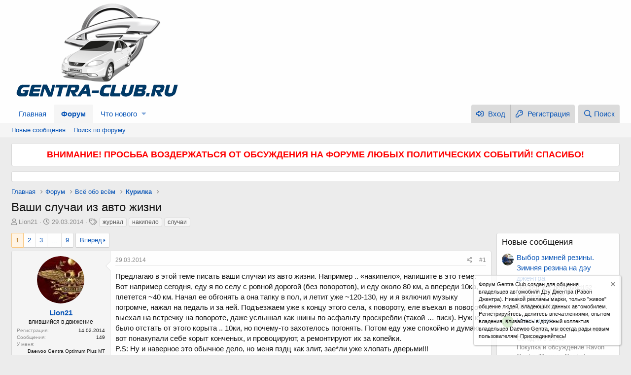

--- FILE ---
content_type: text/html; charset=utf-8
request_url: https://gentra-club.ru/threads/vashi-sluchai-iz-avto-zhizni.614/
body_size: 21005
content:
<!DOCTYPE html>
<html id="XF" lang="ru-RU" dir="LTR"
	data-app="public"
	data-template="thread_view"
	data-container-key="node-32"
	data-content-key="thread-614"
	data-logged-in="false"
	data-cookie-prefix="xf_"
	data-csrf="1763828304,b4df51cd22008808a57ebe6de1be48be"
	class="has-no-js template-thread_view"
	>
<head>
	<!-- Yandex.RTB -->
<script>window.yaContextCb=window.yaContextCb||[]</script>
<script src="https://yandex.ru/ads/system/context.js" async></script>
	<meta charset="utf-8" />
	<meta http-equiv="X-UA-Compatible" content="IE=Edge" />
	<meta name="viewport" content="width=device-width, initial-scale=1, viewport-fit=cover">

	
	
	

	<title>Ваши случаи из авто жизни | Gentra Club - Клуб Ravon Gentra (Daewoo Gentra)</title>

	
		
		<meta name="description" content="Предлагаю в этой теме писать ваши случаи из авто жизни. Например .. «накипело», напишите в это теме.
 Вот например сегодня, еду я по селу с ровной дорогой..." />
		<meta property="og:description" content="Предлагаю в этой теме писать ваши случаи из авто жизни. Например .. «накипело», напишите в это теме.
 Вот например сегодня, еду я по селу с ровной дорогой (без поворотов), и еду около 80 км, а впереди 10ка, плетется ~40 км. Начал ее обгонять а она тапку в пол, и летит уже ~120-130, ну и я..." />
		<meta property="twitter:description" content="Предлагаю в этой теме писать ваши случаи из авто жизни. Например .. «накипело», напишите в это теме.
 Вот например сегодня, еду я по селу с ровной дорогой (без поворотов), и еду около 80 км, а..." />
	
	
		<meta property="og:url" content="https://gentra-club.ru/threads/vashi-sluchai-iz-avto-zhizni.614/" />
	
		<link rel="canonical" href="https://gentra-club.ru/threads/vashi-sluchai-iz-avto-zhizni.614/" />
	
		<link rel="next" href="/threads/vashi-sluchai-iz-avto-zhizni.614/page-2" />
	

	
		
	
	
	<meta property="og:site_name" content="Gentra Club - Клуб Ravon Gentra (Daewoo Gentra)" />


	
	
		
	
	
	<meta property="og:type" content="website" />


	
	
		
	
	
	
		<meta property="og:title" content="Ваши случаи из авто жизни" />
		<meta property="twitter:title" content="Ваши случаи из авто жизни" />
	


	
	
	
	

	
		<meta name="theme-color" content="#fefefe" />
	

	
	

	


	<link rel="preload" href="/styles/fonts/fa/fa-regular-400.woff2?_v=5.12.1" as="font" type="font/woff2" crossorigin="anonymous" />


	<link rel="preload" href="/styles/fonts/fa/fa-solid-900.woff2?_v=5.12.1" as="font" type="font/woff2" crossorigin="anonymous" />


<link rel="preload" href="/styles/fonts/fa/fa-brands-400.woff2?_v=5.12.1" as="font" type="font/woff2" crossorigin="anonymous" />

	<link rel="stylesheet" href="/css.php?css=public%3Anormalize.css%2Cpublic%3Acore.less%2Cpublic%3Aapp.less&amp;s=1&amp;l=2&amp;d=1746104970&amp;k=f2d004f2e3cacc629a40d38c1be35fee5a33bac5" />

	<link rel="stylesheet" href="/css.php?css=public%3Abb_code.less%2Cpublic%3Alightbox.less%2Cpublic%3Amessage.less%2Cpublic%3Anotices.less%2Cpublic%3Ashare_controls.less%2Cpublic%3Aextra.less&amp;s=1&amp;l=2&amp;d=1746104970&amp;k=fb2281ae7309ec1e4a9ef9410b795f134793e0c9" />

	
		<script src="/js/xf/preamble.min.js?_v=448dca15"></script>
	


	
	
	
</head>
<body data-template="thread_view">

<div class="p-pageWrapper" id="top">



<header class="p-header" id="header">
	<div class="p-header-inner">
		<div class="p-header-content">

			<div class="p-header-logo p-header-logo--image">
				<a href="https://gentra-club.ru">
					<img src="/styles/default/xenforo/xenforo-logo.png"
						alt="Gentra Club - Клуб Ravon Gentra (Daewoo Gentra)"
						 />
				</a>
			</div>

			
		</div>
	</div>
</header>





	<div class="p-navSticky p-navSticky--primary" data-xf-init="sticky-header">
		
	<nav class="p-nav">
		<div class="p-nav-inner">
			<a class="p-nav-menuTrigger" data-xf-click="off-canvas" data-menu=".js-headerOffCanvasMenu" role="button" tabindex="0">
				<i aria-hidden="true"></i>
				<span class="p-nav-menuText">Меню</span>
			</a>

			<div class="p-nav-smallLogo">
				<a href="https://gentra-club.ru">
					<img src="/styles/default/xenforo/xenforo-logo.png"
						alt="Gentra Club - Клуб Ravon Gentra (Daewoo Gentra)"
					 />
				</a>
			</div>

			<div class="p-nav-scroller hScroller" data-xf-init="h-scroller" data-auto-scroll=".p-navEl.is-selected">
				<div class="hScroller-scroll">
					<ul class="p-nav-list js-offCanvasNavSource">
					
						<li>
							
	<div class="p-navEl " >
		

			
	
	<a href="https://gentra-club.ru"
		class="p-navEl-link "
		
		data-xf-key="1"
		data-nav-id="home">Главная</a>


			

		
		
	</div>

						</li>
					
						<li>
							
	<div class="p-navEl is-selected" data-has-children="true">
		

			
	
	<a href="/"
		class="p-navEl-link p-navEl-link--splitMenu "
		
		
		data-nav-id="forums">Форум</a>


			<a data-xf-key="2"
				data-xf-click="menu"
				data-menu-pos-ref="< .p-navEl"
				class="p-navEl-splitTrigger"
				role="button"
				tabindex="0"
				aria-label="Переключатель раскрытия"
				aria-expanded="false"
				aria-haspopup="true"></a>

		
		
			<div class="menu menu--structural" data-menu="menu" aria-hidden="true">
				<div class="menu-content">
					
						
	
	
	<a href="/whats-new/posts/"
		class="menu-linkRow u-indentDepth0 js-offCanvasCopy "
		
		
		data-nav-id="newPosts">Новые сообщения</a>

	

					
						
	
	
	<a href="/search/?type=post"
		class="menu-linkRow u-indentDepth0 js-offCanvasCopy "
		
		
		data-nav-id="searchForums">Поиск по форуму</a>

	

					
				</div>
			</div>
		
	</div>

						</li>
					
						<li>
							
	<div class="p-navEl " data-has-children="true">
		

			
	
	<a href="/whats-new/"
		class="p-navEl-link p-navEl-link--splitMenu "
		
		
		data-nav-id="whatsNew">Что нового</a>


			<a data-xf-key="3"
				data-xf-click="menu"
				data-menu-pos-ref="< .p-navEl"
				class="p-navEl-splitTrigger"
				role="button"
				tabindex="0"
				aria-label="Переключатель раскрытия"
				aria-expanded="false"
				aria-haspopup="true"></a>

		
		
			<div class="menu menu--structural" data-menu="menu" aria-hidden="true">
				<div class="menu-content">
					
						
	
	
	<a href="/whats-new/posts/"
		class="menu-linkRow u-indentDepth0 js-offCanvasCopy "
		 rel="nofollow"
		
		data-nav-id="whatsNewPosts">Новые сообщения</a>

	

					
						
	
	
	<a href="/whats-new/latest-activity"
		class="menu-linkRow u-indentDepth0 js-offCanvasCopy "
		 rel="nofollow"
		
		data-nav-id="latestActivity">Недавняя активность</a>

	

					
				</div>
			</div>
		
	</div>

						</li>
					
					</ul>
				</div>
			</div>

			<div class="p-nav-opposite">
				<div class="p-navgroup p-account p-navgroup--guest">
					
						<a href="/login/" class="p-navgroup-link p-navgroup-link--textual p-navgroup-link--logIn"
							data-xf-click="overlay" data-follow-redirects="on">
							<span class="p-navgroup-linkText">Вход</span>
						</a>
						
							<a href="/register/" class="p-navgroup-link p-navgroup-link--textual p-navgroup-link--register"
								data-xf-click="overlay" data-follow-redirects="on">
								<span class="p-navgroup-linkText">Регистрация</span>
							</a>
						
					
				</div>

				<div class="p-navgroup p-discovery">
					<a href="/whats-new/"
						class="p-navgroup-link p-navgroup-link--iconic p-navgroup-link--whatsnew"
						aria-label="Что нового"
						title="Что нового">
						<i aria-hidden="true"></i>
						<span class="p-navgroup-linkText">Что нового</span>
					</a>

					
						<a href="/search/"
							class="p-navgroup-link p-navgroup-link--iconic p-navgroup-link--search"
							data-xf-click="menu"
							data-xf-key="/"
							aria-label="Поиск"
							aria-expanded="false"
							aria-haspopup="true"
							title="Поиск">
							<i aria-hidden="true"></i>
							<span class="p-navgroup-linkText">Поиск</span>
						</a>
						<div class="menu menu--structural menu--wide" data-menu="menu" aria-hidden="true">
							<form action="/search/search" method="post"
								class="menu-content"
								data-xf-init="quick-search">

								<h3 class="menu-header">Поиск</h3>
								
								<div class="menu-row">
									
										<div class="inputGroup inputGroup--joined">
											<input type="text" class="input" name="keywords" placeholder="Поиск..." aria-label="Поиск" data-menu-autofocus="true" />
											
			<select name="constraints" class="js-quickSearch-constraint input" aria-label="Поиск в">
				<option value="">Везде</option>
<option value="{&quot;search_type&quot;:&quot;post&quot;}">Темы</option>
<option value="{&quot;search_type&quot;:&quot;post&quot;,&quot;c&quot;:{&quot;nodes&quot;:[32],&quot;child_nodes&quot;:1}}">Этот раздел</option>
<option value="{&quot;search_type&quot;:&quot;post&quot;,&quot;c&quot;:{&quot;thread&quot;:614}}">Эта тема</option>

			</select>
		
										</div>
									
								</div>

								
								<div class="menu-row">
									<label class="iconic"><input type="checkbox"  name="c[title_only]" value="1" /><i aria-hidden="true"></i><span class="iconic-label">Искать только в заголовках</span></label>

								</div>
								
								<div class="menu-row">
									<div class="inputGroup">
										<span class="inputGroup-text" id="ctrl_search_menu_by_member">Автор:</span>
										<input type="text" class="input" name="c[users]" data-xf-init="auto-complete" placeholder="Пользователь" aria-labelledby="ctrl_search_menu_by_member" />
									</div>
								</div>
								<div class="menu-footer">
									<span class="menu-footer-controls">
										<button type="submit" class="button--primary button button--icon button--icon--search"><span class="button-text">Найти</span></button>
										<a href="/search/" class="button"><span class="button-text">Расширенный поиск...</span></a>
									</span>
								</div>

								<input type="hidden" name="_xfToken" value="1763828304,b4df51cd22008808a57ebe6de1be48be" />
							</form>
						</div>
					
				</div>
			</div>
		</div>
	</nav>

	</div>
	
	
		<div class="p-sectionLinks">
			<div class="p-sectionLinks-inner hScroller" data-xf-init="h-scroller">
				<div class="hScroller-scroll">
					<ul class="p-sectionLinks-list">
					
						<li>
							
	<div class="p-navEl " >
		

			
	
	<a href="/whats-new/posts/"
		class="p-navEl-link "
		
		data-xf-key="alt+1"
		data-nav-id="newPosts">Новые сообщения</a>


			

		
		
	</div>

						</li>
					
						<li>
							
	<div class="p-navEl " >
		

			
	
	<a href="/search/?type=post"
		class="p-navEl-link "
		
		data-xf-key="alt+2"
		data-nav-id="searchForums">Поиск по форуму</a>


			

		
		
	</div>

						</li>
					
					</ul>
				</div>
			</div>
		</div>
	



<div class="offCanvasMenu offCanvasMenu--nav js-headerOffCanvasMenu" data-menu="menu" aria-hidden="true" data-ocm-builder="navigation">
	<div class="offCanvasMenu-backdrop" data-menu-close="true"></div>
	<div class="offCanvasMenu-content">
		<div class="offCanvasMenu-header">
			Меню
			<a class="offCanvasMenu-closer" data-menu-close="true" role="button" tabindex="0" aria-label="Закрыть"></a>
		</div>
		
			<div class="p-offCanvasRegisterLink">
				<div class="offCanvasMenu-linkHolder">
					<a href="/login/" class="offCanvasMenu-link" data-xf-click="overlay" data-menu-close="true">
						Вход
					</a>
				</div>
				<hr class="offCanvasMenu-separator" />
				
					<div class="offCanvasMenu-linkHolder">
						<a href="/register/" class="offCanvasMenu-link" data-xf-click="overlay" data-menu-close="true">
							Регистрация
						</a>
					</div>
					<hr class="offCanvasMenu-separator" />
				
			</div>
		
		<div class="js-offCanvasNavTarget"></div>
	</div>
</div>

<div class="p-body">
	<div class="p-body-inner">
		<!--XF:EXTRA_OUTPUT-->

		
			
	
		
		
		

		<ul class="notices notices--block notices--isMulti js-notices"
			data-xf-init="notices"
			data-type="block"
			data-scroll-interval="6">

			
				
	<li class="notice js-notice notice--primary"
		data-notice-id="14"
		data-delay-duration="0"
		data-display-duration="0"
		data-auto-dismiss=""
		data-visibility="">

		
		<div class="notice-content">
			
			<b><center><font size="4" color="red">ВНИМАНИЕ! ПРОСЬБА ВОЗДЕРЖАТЬСЯ ОТ ОБСУЖДЕНИЯ НА ФОРУМЕ ЛЮБЫХ ПОЛИТИЧЕСКИХ СОБЫТИЙ! СПАСИБО!</font></center></b>
		</div>
	</li>

			
				
	<li class="notice js-notice notice--primary"
		data-notice-id="13"
		data-delay-duration="0"
		data-display-duration="0"
		data-auto-dismiss=""
		data-visibility="">

		
		<div class="notice-content">
			
			<!-- Yandex.RTB R-A-1602504-1 -->
<div id="yandex_rtb_R-A-1602504-1"></div>
<script>window.yaContextCb.push(()=>{
	Ya.Context.AdvManager.render({
		"blockId": "R-A-1602504-1",
		"renderTo": "yandex_rtb_R-A-1602504-1"
	})
})
</script>
		</div>
	</li>

			
		</ul>
	

		

		

		
		
	
		<ul class="p-breadcrumbs "
			itemscope itemtype="https://schema.org/BreadcrumbList">
		
			

			
			
				
				
	<li itemprop="itemListElement" itemscope itemtype="https://schema.org/ListItem">
		<a href="https://gentra-club.ru" itemprop="item">
			<span itemprop="name">Главная</span>
		</a>
		<meta itemprop="position" content="1" />
	</li>

			

			
				
				
	<li itemprop="itemListElement" itemscope itemtype="https://schema.org/ListItem">
		<a href="/" itemprop="item">
			<span itemprop="name">Форум</span>
		</a>
		<meta itemprop="position" content="2" />
	</li>

			
			
				
				
	<li itemprop="itemListElement" itemscope itemtype="https://schema.org/ListItem">
		<a href="/#vsjo-obo-vsjom.30" itemprop="item">
			<span itemprop="name">Всё обо всём</span>
		</a>
		<meta itemprop="position" content="3" />
	</li>

			
				
				
	<li itemprop="itemListElement" itemscope itemtype="https://schema.org/ListItem">
		<a href="/forums/kurilka.32/" itemprop="item">
			<span itemprop="name">Курилка</span>
		</a>
		<meta itemprop="position" content="4" />
	</li>

			

		
		</ul>
	

		

		
	<noscript><div class="blockMessage blockMessage--important blockMessage--iconic u-noJsOnly">JavaScript отключен. Для полноценно использования нашего сайта, пожалуйста, включите JavaScript в своем браузере.</div></noscript>

		
	<!--[if lt IE 9]><div class="blockMessage blockMessage&#45;&#45;important blockMessage&#45;&#45;iconic">Вы используете устаревший браузер. Этот и другие сайты могут отображаться в нем неправильно.<br />Необходимо обновить браузер или попробовать использовать <a href="https://www.google.com/chrome/browser/" target="_blank">другой</a>.</div><![endif]-->


		
			<div class="p-body-header">
			
				
					<div class="p-title ">
					
						
							<h1 class="p-title-value">Ваши случаи из авто жизни</h1>
						
						
					
					</div>
				

				
					<div class="p-description">
	<ul class="listInline listInline--bullet">
		<li>
			<i class="fa--xf far fa-user" aria-hidden="true" title="Автор темы"></i>
			<span class="u-srOnly">Автор темы</span>

			<a href="/members/lion21.854/" class="username  u-concealed" dir="auto" data-user-id="854" data-xf-init="member-tooltip">Lion21</a>
		</li>
		<li>
			<i class="fa--xf far fa-clock" aria-hidden="true" title="Дата начала"></i>
			<span class="u-srOnly">Дата начала</span>

			<a href="/threads/vashi-sluchai-iz-avto-zhizni.614/" class="u-concealed"><time  class="u-dt" dir="auto" datetime="2014-03-29T21:47:20+0400" data-time="1396115240" data-date-string="29.03.2014" data-time-string="21:47" title="29.03.2014 в 21:47">29.03.2014</time></a>
		</li>
		
			<li>
				

	

	<dl class="tagList tagList--thread-614 ">
		<dt>
			
				
		<i class="fa--xf far fa-tags" aria-hidden="true" title="Теги"></i>
		<span class="u-srOnly">Теги</span>
	
			
		</dt>
		<dd>
			<span class="js-tagList">
				
					
						<a href="/tags/zhurnal/" class="tagItem" dir="auto">журнал</a>
					
						<a href="/tags/nakipelo/" class="tagItem" dir="auto">накипело</a>
					
						<a href="/tags/sluchai/" class="tagItem" dir="auto">случаи</a>
					
				
			</span>
		</dd>
	</dl>


			</li>
		
	</ul>
</div>
				
			
			</div>
		

		<div class="p-body-main p-body-main--withSidebar ">
			

			<div class="p-body-content">
				
				<div class="p-body-pageContent">








	
	
	
		
	
	
	


	
	
	
		
	
	
	


	
	
		
	
	
	


	
	









	

	
		
	







	



    



    





<div class="block block--messages" data-xf-init="" data-type="post" data-href="/inline-mod/">

	
	


	<div class="block-outer"><div class="block-outer-main"><nav class="pageNavWrapper pageNavWrapper--mixed ">



<div class="pageNav  pageNav--skipEnd">
	

	<ul class="pageNav-main">
		

	
		<li class="pageNav-page pageNav-page--current "><a href="/threads/vashi-sluchai-iz-avto-zhizni.614/">1</a></li>
	


		

		
			

	
		<li class="pageNav-page pageNav-page--later"><a href="/threads/vashi-sluchai-iz-avto-zhizni.614/page-2">2</a></li>
	

		
			

	
		<li class="pageNav-page pageNav-page--later"><a href="/threads/vashi-sluchai-iz-avto-zhizni.614/page-3">3</a></li>
	

		

		
			
				<li class="pageNav-page pageNav-page--skip pageNav-page--skipEnd">
					<a data-xf-init="tooltip" title="Перейти к странице"
						data-xf-click="menu"
						role="button" tabindex="0" aria-expanded="false" aria-haspopup="true">...</a>
					

	<div class="menu menu--pageJump" data-menu="menu" aria-hidden="true">
		<div class="menu-content">
			<h4 class="menu-header">Перейти к странице</h4>
			<div class="menu-row" data-xf-init="page-jump" data-page-url="/threads/vashi-sluchai-iz-avto-zhizni.614/page-%page%">
				<div class="inputGroup inputGroup--numbers">
					<div class="inputGroup inputGroup--numbers inputNumber" data-xf-init="number-box"><input type="number" pattern="\d*" class="input input--number js-numberBoxTextInput input input--numberNarrow js-pageJumpPage" value="4"  min="1" max="9" step="1" required="required" data-menu-autofocus="true" /></div>
					<span class="inputGroup-text"><button type="button" class="js-pageJumpGo button"><span class="button-text">Выполнить</span></button></span>
				</div>
			</div>
		</div>
	</div>

				</li>
			
		

		

	
		<li class="pageNav-page "><a href="/threads/vashi-sluchai-iz-avto-zhizni.614/page-9">9</a></li>
	

	</ul>

	
		<a href="/threads/vashi-sluchai-iz-avto-zhizni.614/page-2" class="pageNav-jump pageNav-jump--next">Вперед</a>
	
</div>

<div class="pageNavSimple">
	

	<a class="pageNavSimple-el pageNavSimple-el--current"
		data-xf-init="tooltip" title="Перейти к странице"
		data-xf-click="menu" role="button" tabindex="0" aria-expanded="false" aria-haspopup="true">
		1 из 9
	</a>
	

	<div class="menu menu--pageJump" data-menu="menu" aria-hidden="true">
		<div class="menu-content">
			<h4 class="menu-header">Перейти к странице</h4>
			<div class="menu-row" data-xf-init="page-jump" data-page-url="/threads/vashi-sluchai-iz-avto-zhizni.614/page-%page%">
				<div class="inputGroup inputGroup--numbers">
					<div class="inputGroup inputGroup--numbers inputNumber" data-xf-init="number-box"><input type="number" pattern="\d*" class="input input--number js-numberBoxTextInput input input--numberNarrow js-pageJumpPage" value="1"  min="1" max="9" step="1" required="required" data-menu-autofocus="true" /></div>
					<span class="inputGroup-text"><button type="button" class="js-pageJumpGo button"><span class="button-text">Выполнить</span></button></span>
				</div>
			</div>
		</div>
	</div>


	
		<a href="/threads/vashi-sluchai-iz-avto-zhizni.614/page-2" class="pageNavSimple-el pageNavSimple-el--next">
			Вперед <i aria-hidden="true"></i>
		</a>
		<a href="/threads/vashi-sluchai-iz-avto-zhizni.614/page-9"
			class="pageNavSimple-el pageNavSimple-el--last"
			data-xf-init="tooltip" title="Последняя">
			<i aria-hidden="true"></i> <span class="u-srOnly">Последняя</span>
		</a>
	
</div>

</nav>



</div></div>

	<div class="block-outer js-threadStatusField"></div>

	<div class="block-container lbContainer"
		data-xf-init="lightbox select-to-quote"
		data-message-selector=".js-post"
		data-lb-id="thread-614"
		data-lb-universal="0">

		<div class="block-body js-replyNewMessageContainer">
			
				
					
	
	
	<article class="message message--post js-post js-inlineModContainer  "
		data-author="Lion21"
		data-content="post-25382"
		id="js-post-25382">

		<span class="u-anchorTarget" id="post-25382"></span>

		<div class="message-inner">
			<div class="message-cell message-cell--user">
				

	<section itemscope itemtype="https://schema.org/Person" class="message-user">
		<div class="message-avatar ">
			<div class="message-avatar-wrapper">
				<a href="/members/lion21.854/" class="avatar avatar--m" data-user-id="854" data-xf-init="member-tooltip">
			<img src="/data/avatars/m/0/854.jpg?1587188328"  alt="Lion21" class="avatar-u854-m" itemprop="image" /> 
		</a>
				
			</div>
		</div>
		<div class="message-userDetails">
			<h4 class="message-name"><a href="/members/lion21.854/" class="username " dir="auto" data-user-id="854" data-xf-init="member-tooltip" itemprop="name">Lion21</a></h4>
			<h5 class="userTitle message-userTitle" dir="auto" itemprop="jobTitle">влившийся в движение</h5>
			
		</div>
		
			
			
				<div class="message-userExtras">
				
					
						<dl class="pairs pairs--justified">
							<dt>Регистрация</dt>
							<dd>14.02.2014</dd>
						</dl>
					
					
						<dl class="pairs pairs--justified">
							<dt>Сообщения</dt>
							<dd>149</dd>
						</dl>
					
					
					
					
					
					
					
						

	
		
	
		
			<dl class="pairs pairs--justified">
				<dt>У меня</dt>
				<dd>
					
	
		
			Daewoo Gentra Optimum Plus MT
		
	

				</dd>
			</dl>
		
	

						
					
				
				</div>
			
		
		<span class="message-userArrow"></span>
	</section>

			</div>
			<div class="message-cell message-cell--main">
				<div class="message-main js-quickEditTarget">

					<header class="message-attribution message-attribution--split">
						<div class="message-attribution-main">
							<a href="/threads/vashi-sluchai-iz-avto-zhizni.614/post-25382" class="u-concealed"
								rel="nofollow">
								<time  class="u-dt" dir="auto" datetime="2014-03-29T21:47:20+0400" data-time="1396115240" data-date-string="29.03.2014" data-time-string="21:47" title="29.03.2014 в 21:47">29.03.2014</time>
							</a>
						</div>

						<ul class="message-attribution-opposite message-attribution-opposite--list">
							
							<li>
								<a href="/threads/vashi-sluchai-iz-avto-zhizni.614/post-25382"
									data-xf-init="share-tooltip" data-href="/posts/25382/share"
									rel="nofollow">
									<i class="fa--xf far fa-share-alt" aria-hidden="true"></i>
								</a>
							</li>
							
							
								<li>
									<a href="/threads/vashi-sluchai-iz-avto-zhizni.614/post-25382" rel="nofollow">
										#1
									</a>
								</li>
							
						</ul>
					</header>

					<div class="message-content js-messageContent">

						
						
						

						<div class="message-userContent lbContainer js-lbContainer "
							data-lb-id="post-25382"
							data-lb-caption-desc="Lion21 &middot; 29.03.2014 в 21:47">

							
								

	

							

							<article class="message-body js-selectToQuote">
								
								<div class="bbWrapper">Предлагаю в этой теме писать ваши случаи из авто жизни. Например .. «накипело», напишите в это теме.<br />
 Вот например сегодня, еду я по селу с ровной дорогой (без поворотов), и еду около 80 км, а впереди 10ка, плетется ~40 км. Начал ее обгонять а она тапку в пол, и летит уже ~120-130, ну и я включил музыку погромче, нажал на педаль и за ней. Подъезжаем уже к концу этого села, к повороту, еле въехал в поворот, выехал на встречку на повороте, даже услышал как шины по асфальту проскребли (такой … писк). Нужно было отстать от этого корыта .. 10ки, но почему-то захотелось погонять. Потом еду уже спокойно и думаю, вот понакупали себе корыт конченых, и провоцируют, а ремонтируют их за копейки.<br />
 P.S: Ну и наверное это обычное дело, но меня пздц как злит, зае*ли уже хлопать дверьми!!!</div>
								<div class="js-selectToQuoteEnd">&nbsp;</div>
								
							</article>

							
								

	

							

							
						</div>

						

						
	

					</div>

					<footer class="message-footer">
						

						<div class="reactionsBar js-reactionsList ">
							
						</div>

						<div class="js-historyTarget message-historyTarget toggleTarget" data-href="trigger-href"></div>
					</footer>
				</div>
			</div>
			
		</div>
	</article>

	

				
			
				
					
	
	
	<article class="message message--post js-post js-inlineModContainer  "
		data-author="Макс"
		data-content="post-25407"
		id="js-post-25407">

		<span class="u-anchorTarget" id="post-25407"></span>

		<div class="message-inner">
			<div class="message-cell message-cell--user">
				

	<section itemscope itemtype="https://schema.org/Person" class="message-user">
		<div class="message-avatar ">
			<div class="message-avatar-wrapper">
				<a href="/members/maks.499/" class="avatar avatar--m" data-user-id="499" data-xf-init="member-tooltip">
			<img src="/data/avatars/m/0/499.jpg?1587188328"  alt="Макс" class="avatar-u499-m" itemprop="image" /> 
		</a>
				
			</div>
		</div>
		<div class="message-userDetails">
			<h4 class="message-name"><a href="/members/maks.499/" class="username " dir="auto" data-user-id="499" data-xf-init="member-tooltip" itemprop="name">Макс</a></h4>
			<h5 class="userTitle message-userTitle" dir="auto" itemprop="jobTitle">давно здесь</h5>
			
		</div>
		
			
			
				<div class="message-userExtras">
				
					
						<dl class="pairs pairs--justified">
							<dt>Регистрация</dt>
							<dd>13.11.2013</dd>
						</dl>
					
					
						<dl class="pairs pairs--justified">
							<dt>Сообщения</dt>
							<dd>524</dd>
						</dl>
					
					
					
					
					
					
					
						

	
		
			<dl class="pairs pairs--justified">
				<dt>Откуда</dt>
				<dd>
					
	
		
			Самара
		
	

				</dd>
			</dl>
		
	
		
			<dl class="pairs pairs--justified">
				<dt>У меня</dt>
				<dd>
					
	
		
			Daewoo Gentra, Optimum+, MT
		
	

				</dd>
			</dl>
		
	

						
					
				
				</div>
			
		
		<span class="message-userArrow"></span>
	</section>

			</div>
			<div class="message-cell message-cell--main">
				<div class="message-main js-quickEditTarget">

					<header class="message-attribution message-attribution--split">
						<div class="message-attribution-main">
							<a href="/threads/vashi-sluchai-iz-avto-zhizni.614/post-25407" class="u-concealed"
								rel="nofollow">
								<time  class="u-dt" dir="auto" datetime="2014-03-29T23:08:48+0400" data-time="1396120128" data-date-string="29.03.2014" data-time-string="23:08" title="29.03.2014 в 23:08">29.03.2014</time>
							</a>
						</div>

						<ul class="message-attribution-opposite message-attribution-opposite--list">
							
							<li>
								<a href="/threads/vashi-sluchai-iz-avto-zhizni.614/post-25407"
									data-xf-init="share-tooltip" data-href="/posts/25407/share"
									rel="nofollow">
									<i class="fa--xf far fa-share-alt" aria-hidden="true"></i>
								</a>
							</li>
							
							
								<li>
									<a href="/threads/vashi-sluchai-iz-avto-zhizni.614/post-25407" rel="nofollow">
										#2
									</a>
								</li>
							
						</ul>
					</header>

					<div class="message-content js-messageContent">

						
						
						

						<div class="message-userContent lbContainer js-lbContainer "
							data-lb-id="post-25407"
							data-lb-caption-desc="Макс &middot; 29.03.2014 в 23:08">

							

							<article class="message-body js-selectToQuote">
								
								<div class="bbWrapper"><blockquote class="bbCodeBlock bbCodeBlock--expandable bbCodeBlock--quote">
	
		<div class="bbCodeBlock-title">
			
				<a href="/goto/post?id=25382"
					class="bbCodeBlock-sourceJump"
					data-xf-click="attribution"
					data-content-selector="#post-25382">Lion21 сказал(а):</a>
			
		</div>
	
	<div class="bbCodeBlock-content">
		
		<div class="bbCodeBlock-expandContent ">
			вот понакупали себе корыт конченых
		</div>
		<div class="bbCodeBlock-expandLink"><a>Нажмите, чтобы раскрыть...</a></div>
	</div>
</blockquote>И на этих корытах моргают тебе на трассе когда ты идешь 150км/ч чтобы ты им уступил<img src="[data-uri]" class="smilie smilie--sprite smilie--sprite1" alt=":)" title="Smile    :)" data-shortname=":)" /> Тоже злит неимоверно. А еще все может усугубляется тем что справа идет колонна грузовиков и ты не можешь при всем желании перестроиться + это дело происходит ночью.</div>
								<div class="js-selectToQuoteEnd">&nbsp;</div>
								
							</article>

							

							
						</div>

						

						
	

					</div>

					<footer class="message-footer">
						

						<div class="reactionsBar js-reactionsList ">
							
						</div>

						<div class="js-historyTarget message-historyTarget toggleTarget" data-href="trigger-href"></div>
					</footer>
				</div>
			</div>
			
		</div>
	</article>

	

				
			
				
					
	
	
	<article class="message message--post js-post js-inlineModContainer  "
		data-author="S.W.A.T."
		data-content="post-25410"
		id="js-post-25410">

		<span class="u-anchorTarget" id="post-25410"></span>

		<div class="message-inner">
			<div class="message-cell message-cell--user">
				

	<section itemscope itemtype="https://schema.org/Person" class="message-user">
		<div class="message-avatar ">
			<div class="message-avatar-wrapper">
				<a href="/members/s-w-a-t.741/" class="avatar avatar--m" data-user-id="741" data-xf-init="member-tooltip">
			<img src="/data/avatars/m/0/741.jpg?1587188328"  alt="S.W.A.T." class="avatar-u741-m" itemprop="image" /> 
		</a>
				
			</div>
		</div>
		<div class="message-userDetails">
			<h4 class="message-name"><a href="/members/s-w-a-t.741/" class="username " dir="auto" data-user-id="741" data-xf-init="member-tooltip" itemprop="name">S.W.A.T.</a></h4>
			<h5 class="userTitle message-userTitle" dir="auto" itemprop="jobTitle">влившийся в движение</h5>
			
		</div>
		
			
			
				<div class="message-userExtras">
				
					
						<dl class="pairs pairs--justified">
							<dt>Регистрация</dt>
							<dd>17.01.2014</dd>
						</dl>
					
					
						<dl class="pairs pairs--justified">
							<dt>Сообщения</dt>
							<dd>116</dd>
						</dl>
					
					
					
					
					
					
					
						

	
		
			<dl class="pairs pairs--justified">
				<dt>Откуда</dt>
				<dd>
					
	
		
			Ставрополь
		
	

				</dd>
			</dl>
		
	
		
			<dl class="pairs pairs--justified">
				<dt>У меня</dt>
				<dd>
					
	
		
			Daewoo Gentra, Comfort MT
		
	

				</dd>
			</dl>
		
	

						
					
				
				</div>
			
		
		<span class="message-userArrow"></span>
	</section>

			</div>
			<div class="message-cell message-cell--main">
				<div class="message-main js-quickEditTarget">

					<header class="message-attribution message-attribution--split">
						<div class="message-attribution-main">
							<a href="/threads/vashi-sluchai-iz-avto-zhizni.614/post-25410" class="u-concealed"
								rel="nofollow">
								<time  class="u-dt" dir="auto" datetime="2014-03-29T23:19:16+0400" data-time="1396120756" data-date-string="29.03.2014" data-time-string="23:19" title="29.03.2014 в 23:19">29.03.2014</time>
							</a>
						</div>

						<ul class="message-attribution-opposite message-attribution-opposite--list">
							
							<li>
								<a href="/threads/vashi-sluchai-iz-avto-zhizni.614/post-25410"
									data-xf-init="share-tooltip" data-href="/posts/25410/share"
									rel="nofollow">
									<i class="fa--xf far fa-share-alt" aria-hidden="true"></i>
								</a>
							</li>
							
							
								<li>
									<a href="/threads/vashi-sluchai-iz-avto-zhizni.614/post-25410" rel="nofollow">
										#3
									</a>
								</li>
							
						</ul>
					</header>

					<div class="message-content js-messageContent">

						
						
						

						<div class="message-userContent lbContainer js-lbContainer "
							data-lb-id="post-25410"
							data-lb-caption-desc="S.W.A.T. &middot; 29.03.2014 в 23:19">

							

							<article class="message-body js-selectToQuote">
								
								<div class="bbWrapper">В этом случае я включаю правый поворот, притормаживаю....... и потом....... пропускаю)))))) Но это только если не спешу, а так можно задними птф поморгать)))))</div>
								<div class="js-selectToQuoteEnd">&nbsp;</div>
								
							</article>

							

							
						</div>

						

						
	

					</div>

					<footer class="message-footer">
						

						<div class="reactionsBar js-reactionsList ">
							
						</div>

						<div class="js-historyTarget message-historyTarget toggleTarget" data-href="trigger-href"></div>
					</footer>
				</div>
			</div>
			
		</div>
	</article>

	

				
			
				
					
	
	
	<article class="message message--post js-post js-inlineModContainer  "
		data-author="Lion21"
		data-content="post-25412"
		id="js-post-25412">

		<span class="u-anchorTarget" id="post-25412"></span>

		<div class="message-inner">
			<div class="message-cell message-cell--user">
				

	<section itemscope itemtype="https://schema.org/Person" class="message-user">
		<div class="message-avatar ">
			<div class="message-avatar-wrapper">
				<a href="/members/lion21.854/" class="avatar avatar--m" data-user-id="854" data-xf-init="member-tooltip">
			<img src="/data/avatars/m/0/854.jpg?1587188328"  alt="Lion21" class="avatar-u854-m" itemprop="image" /> 
		</a>
				
			</div>
		</div>
		<div class="message-userDetails">
			<h4 class="message-name"><a href="/members/lion21.854/" class="username " dir="auto" data-user-id="854" data-xf-init="member-tooltip" itemprop="name">Lion21</a></h4>
			<h5 class="userTitle message-userTitle" dir="auto" itemprop="jobTitle">влившийся в движение</h5>
			
		</div>
		
			
			
				<div class="message-userExtras">
				
					
						<dl class="pairs pairs--justified">
							<dt>Регистрация</dt>
							<dd>14.02.2014</dd>
						</dl>
					
					
						<dl class="pairs pairs--justified">
							<dt>Сообщения</dt>
							<dd>149</dd>
						</dl>
					
					
					
					
					
					
					
						

	
		
	
		
			<dl class="pairs pairs--justified">
				<dt>У меня</dt>
				<dd>
					
	
		
			Daewoo Gentra Optimum Plus MT
		
	

				</dd>
			</dl>
		
	

						
					
				
				</div>
			
		
		<span class="message-userArrow"></span>
	</section>

			</div>
			<div class="message-cell message-cell--main">
				<div class="message-main js-quickEditTarget">

					<header class="message-attribution message-attribution--split">
						<div class="message-attribution-main">
							<a href="/threads/vashi-sluchai-iz-avto-zhizni.614/post-25412" class="u-concealed"
								rel="nofollow">
								<time  class="u-dt" dir="auto" datetime="2014-03-29T23:28:00+0400" data-time="1396121280" data-date-string="29.03.2014" data-time-string="23:28" title="29.03.2014 в 23:28">29.03.2014</time>
							</a>
						</div>

						<ul class="message-attribution-opposite message-attribution-opposite--list">
							
							<li>
								<a href="/threads/vashi-sluchai-iz-avto-zhizni.614/post-25412"
									data-xf-init="share-tooltip" data-href="/posts/25412/share"
									rel="nofollow">
									<i class="fa--xf far fa-share-alt" aria-hidden="true"></i>
								</a>
							</li>
							
							
								<li>
									<a href="/threads/vashi-sluchai-iz-avto-zhizni.614/post-25412" rel="nofollow">
										#4
									</a>
								</li>
							
						</ul>
					</header>

					<div class="message-content js-messageContent">

						
						
						

						<div class="message-userContent lbContainer js-lbContainer "
							data-lb-id="post-25412"
							data-lb-caption-desc="Lion21 &middot; 29.03.2014 в 23:28">

							

							<article class="message-body js-selectToQuote">
								
								<div class="bbWrapper">птф - противо туманные фары?<br />
Как ими моргать? Еще и задними.</div>
								<div class="js-selectToQuoteEnd">&nbsp;</div>
								
							</article>

							

							
						</div>

						

						
	

					</div>

					<footer class="message-footer">
						

						<div class="reactionsBar js-reactionsList ">
							
						</div>

						<div class="js-historyTarget message-historyTarget toggleTarget" data-href="trigger-href"></div>
					</footer>
				</div>
			</div>
			
		</div>
	</article>

	

				
			
				
					
	
	
	<article class="message message--post js-post js-inlineModContainer  "
		data-author="S.W.A.T."
		data-content="post-25414"
		id="js-post-25414">

		<span class="u-anchorTarget" id="post-25414"></span>

		<div class="message-inner">
			<div class="message-cell message-cell--user">
				

	<section itemscope itemtype="https://schema.org/Person" class="message-user">
		<div class="message-avatar ">
			<div class="message-avatar-wrapper">
				<a href="/members/s-w-a-t.741/" class="avatar avatar--m" data-user-id="741" data-xf-init="member-tooltip">
			<img src="/data/avatars/m/0/741.jpg?1587188328"  alt="S.W.A.T." class="avatar-u741-m" itemprop="image" /> 
		</a>
				
			</div>
		</div>
		<div class="message-userDetails">
			<h4 class="message-name"><a href="/members/s-w-a-t.741/" class="username " dir="auto" data-user-id="741" data-xf-init="member-tooltip" itemprop="name">S.W.A.T.</a></h4>
			<h5 class="userTitle message-userTitle" dir="auto" itemprop="jobTitle">влившийся в движение</h5>
			
		</div>
		
			
			
				<div class="message-userExtras">
				
					
						<dl class="pairs pairs--justified">
							<dt>Регистрация</dt>
							<dd>17.01.2014</dd>
						</dl>
					
					
						<dl class="pairs pairs--justified">
							<dt>Сообщения</dt>
							<dd>116</dd>
						</dl>
					
					
					
					
					
					
					
						

	
		
			<dl class="pairs pairs--justified">
				<dt>Откуда</dt>
				<dd>
					
	
		
			Ставрополь
		
	

				</dd>
			</dl>
		
	
		
			<dl class="pairs pairs--justified">
				<dt>У меня</dt>
				<dd>
					
	
		
			Daewoo Gentra, Comfort MT
		
	

				</dd>
			</dl>
		
	

						
					
				
				</div>
			
		
		<span class="message-userArrow"></span>
	</section>

			</div>
			<div class="message-cell message-cell--main">
				<div class="message-main js-quickEditTarget">

					<header class="message-attribution message-attribution--split">
						<div class="message-attribution-main">
							<a href="/threads/vashi-sluchai-iz-avto-zhizni.614/post-25414" class="u-concealed"
								rel="nofollow">
								<time  class="u-dt" dir="auto" datetime="2014-03-29T23:32:34+0400" data-time="1396121554" data-date-string="29.03.2014" data-time-string="23:32" title="29.03.2014 в 23:32">29.03.2014</time>
							</a>
						</div>

						<ul class="message-attribution-opposite message-attribution-opposite--list">
							
							<li>
								<a href="/threads/vashi-sluchai-iz-avto-zhizni.614/post-25414"
									data-xf-init="share-tooltip" data-href="/posts/25414/share"
									rel="nofollow">
									<i class="fa--xf far fa-share-alt" aria-hidden="true"></i>
								</a>
							</li>
							
							
								<li>
									<a href="/threads/vashi-sluchai-iz-avto-zhizni.614/post-25414" rel="nofollow">
										#5
									</a>
								</li>
							
						</ul>
					</header>

					<div class="message-content js-messageContent">

						
						
						

						<div class="message-userContent lbContainer js-lbContainer "
							data-lb-id="post-25414"
							data-lb-caption-desc="S.W.A.T. &middot; 29.03.2014 в 23:32">

							

							<article class="message-body js-selectToQuote">
								
								<div class="bbWrapper"><blockquote class="bbCodeBlock bbCodeBlock--expandable bbCodeBlock--quote">
	
		<div class="bbCodeBlock-title">
			
				<a href="/goto/post?id=25412"
					class="bbCodeBlock-sourceJump"
					data-xf-click="attribution"
					data-content-selector="#post-25412">Lion21 сказал(а):</a>
			
		</div>
	
	<div class="bbCodeBlock-content">
		
		<div class="bbCodeBlock-expandContent ">
			птф - противо туманные фары?<br />
Как ими моргать? Еще и задними.
		</div>
		<div class="bbCodeBlock-expandLink"><a>Нажмите, чтобы раскрыть...</a></div>
	</div>
</blockquote>Да...<br />
Разговор был про ночь, значит фары горят и можно птф включать выключать, а тот кто сзади сначала подумает это стопы....))) Да и слепят они дай бог.......))))))</div>
								<div class="js-selectToQuoteEnd">&nbsp;</div>
								
							</article>

							

							
						</div>

						
							<div class="message-lastEdit">
								
									Последнее редактирование: <time  class="u-dt" dir="auto" datetime="2014-03-30T11:11:56+0400" data-time="1396163516" data-date-string="30.03.2014" data-time-string="11:11" title="30.03.2014 в 11:11">30.03.2014</time>
								
							</div>
						

						
	

					</div>

					<footer class="message-footer">
						

						<div class="reactionsBar js-reactionsList ">
							
						</div>

						<div class="js-historyTarget message-historyTarget toggleTarget" data-href="trigger-href"></div>
					</footer>
				</div>
			</div>
			
		</div>
	</article>

	

				
			
				
					
	
	
	<article class="message message--post js-post js-inlineModContainer  "
		data-author="Lion21"
		data-content="post-25416"
		id="js-post-25416">

		<span class="u-anchorTarget" id="post-25416"></span>

		<div class="message-inner">
			<div class="message-cell message-cell--user">
				

	<section itemscope itemtype="https://schema.org/Person" class="message-user">
		<div class="message-avatar ">
			<div class="message-avatar-wrapper">
				<a href="/members/lion21.854/" class="avatar avatar--m" data-user-id="854" data-xf-init="member-tooltip">
			<img src="/data/avatars/m/0/854.jpg?1587188328"  alt="Lion21" class="avatar-u854-m" itemprop="image" /> 
		</a>
				
			</div>
		</div>
		<div class="message-userDetails">
			<h4 class="message-name"><a href="/members/lion21.854/" class="username " dir="auto" data-user-id="854" data-xf-init="member-tooltip" itemprop="name">Lion21</a></h4>
			<h5 class="userTitle message-userTitle" dir="auto" itemprop="jobTitle">влившийся в движение</h5>
			
		</div>
		
			
			
				<div class="message-userExtras">
				
					
						<dl class="pairs pairs--justified">
							<dt>Регистрация</dt>
							<dd>14.02.2014</dd>
						</dl>
					
					
						<dl class="pairs pairs--justified">
							<dt>Сообщения</dt>
							<dd>149</dd>
						</dl>
					
					
					
					
					
					
					
						

	
		
	
		
			<dl class="pairs pairs--justified">
				<dt>У меня</dt>
				<dd>
					
	
		
			Daewoo Gentra Optimum Plus MT
		
	

				</dd>
			</dl>
		
	

						
					
				
				</div>
			
		
		<span class="message-userArrow"></span>
	</section>

			</div>
			<div class="message-cell message-cell--main">
				<div class="message-main js-quickEditTarget">

					<header class="message-attribution message-attribution--split">
						<div class="message-attribution-main">
							<a href="/threads/vashi-sluchai-iz-avto-zhizni.614/post-25416" class="u-concealed"
								rel="nofollow">
								<time  class="u-dt" dir="auto" datetime="2014-03-29T23:40:54+0400" data-time="1396122054" data-date-string="29.03.2014" data-time-string="23:40" title="29.03.2014 в 23:40">29.03.2014</time>
							</a>
						</div>

						<ul class="message-attribution-opposite message-attribution-opposite--list">
							
							<li>
								<a href="/threads/vashi-sluchai-iz-avto-zhizni.614/post-25416"
									data-xf-init="share-tooltip" data-href="/posts/25416/share"
									rel="nofollow">
									<i class="fa--xf far fa-share-alt" aria-hidden="true"></i>
								</a>
							</li>
							
							
								<li>
									<a href="/threads/vashi-sluchai-iz-avto-zhizni.614/post-25416" rel="nofollow">
										#6
									</a>
								</li>
							
						</ul>
					</header>

					<div class="message-content js-messageContent">

						
						
						

						<div class="message-userContent lbContainer js-lbContainer "
							data-lb-id="post-25416"
							data-lb-caption-desc="Lion21 &middot; 29.03.2014 в 23:40">

							

							<article class="message-body js-selectToQuote">
								
								<div class="bbWrapper"><blockquote class="bbCodeBlock bbCodeBlock--expandable bbCodeBlock--quote">
	
		<div class="bbCodeBlock-title">
			
				<a href="/goto/post?id=25414"
					class="bbCodeBlock-sourceJump"
					data-xf-click="attribution"
					data-content-selector="#post-25414">S.W.A.T. сказал(а):</a>
			
		</div>
	
	<div class="bbCodeBlock-content">
		
		<div class="bbCodeBlock-expandContent ">
			Да...<br />
Разговор был про ночь, значит фары горят и можно птф включать выключать, а тот кто сзади сначала подумает это стопы....))) Да и слепят они дай бог.......))))))
		</div>
		<div class="bbCodeBlock-expandLink"><a>Нажмите, чтобы раскрыть...</a></div>
	</div>
</blockquote>Сзади тоже птф есть?! Такие же как и спереди? И они одновременно с передними включаются?</div>
								<div class="js-selectToQuoteEnd">&nbsp;</div>
								
							</article>

							

							
						</div>

						

						
	

					</div>

					<footer class="message-footer">
						

						<div class="reactionsBar js-reactionsList ">
							
						</div>

						<div class="js-historyTarget message-historyTarget toggleTarget" data-href="trigger-href"></div>
					</footer>
				</div>
			</div>
			
		</div>
	</article>

	

				
			
				
					
	
	
	<article class="message message--post js-post js-inlineModContainer  "
		data-author="Макс"
		data-content="post-25417"
		id="js-post-25417">

		<span class="u-anchorTarget" id="post-25417"></span>

		<div class="message-inner">
			<div class="message-cell message-cell--user">
				

	<section itemscope itemtype="https://schema.org/Person" class="message-user">
		<div class="message-avatar ">
			<div class="message-avatar-wrapper">
				<a href="/members/maks.499/" class="avatar avatar--m" data-user-id="499" data-xf-init="member-tooltip">
			<img src="/data/avatars/m/0/499.jpg?1587188328"  alt="Макс" class="avatar-u499-m" itemprop="image" /> 
		</a>
				
			</div>
		</div>
		<div class="message-userDetails">
			<h4 class="message-name"><a href="/members/maks.499/" class="username " dir="auto" data-user-id="499" data-xf-init="member-tooltip" itemprop="name">Макс</a></h4>
			<h5 class="userTitle message-userTitle" dir="auto" itemprop="jobTitle">давно здесь</h5>
			
		</div>
		
			
			
				<div class="message-userExtras">
				
					
						<dl class="pairs pairs--justified">
							<dt>Регистрация</dt>
							<dd>13.11.2013</dd>
						</dl>
					
					
						<dl class="pairs pairs--justified">
							<dt>Сообщения</dt>
							<dd>524</dd>
						</dl>
					
					
					
					
					
					
					
						

	
		
			<dl class="pairs pairs--justified">
				<dt>Откуда</dt>
				<dd>
					
	
		
			Самара
		
	

				</dd>
			</dl>
		
	
		
			<dl class="pairs pairs--justified">
				<dt>У меня</dt>
				<dd>
					
	
		
			Daewoo Gentra, Optimum+, MT
		
	

				</dd>
			</dl>
		
	

						
					
				
				</div>
			
		
		<span class="message-userArrow"></span>
	</section>

			</div>
			<div class="message-cell message-cell--main">
				<div class="message-main js-quickEditTarget">

					<header class="message-attribution message-attribution--split">
						<div class="message-attribution-main">
							<a href="/threads/vashi-sluchai-iz-avto-zhizni.614/post-25417" class="u-concealed"
								rel="nofollow">
								<time  class="u-dt" dir="auto" datetime="2014-03-29T23:45:21+0400" data-time="1396122321" data-date-string="29.03.2014" data-time-string="23:45" title="29.03.2014 в 23:45">29.03.2014</time>
							</a>
						</div>

						<ul class="message-attribution-opposite message-attribution-opposite--list">
							
							<li>
								<a href="/threads/vashi-sluchai-iz-avto-zhizni.614/post-25417"
									data-xf-init="share-tooltip" data-href="/posts/25417/share"
									rel="nofollow">
									<i class="fa--xf far fa-share-alt" aria-hidden="true"></i>
								</a>
							</li>
							
							
								<li>
									<a href="/threads/vashi-sluchai-iz-avto-zhizni.614/post-25417" rel="nofollow">
										#7
									</a>
								</li>
							
						</ul>
					</header>

					<div class="message-content js-messageContent">

						
						
						

						<div class="message-userContent lbContainer js-lbContainer "
							data-lb-id="post-25417"
							data-lb-caption-desc="Макс &middot; 29.03.2014 в 23:45">

							

							<article class="message-body js-selectToQuote">
								
								<div class="bbWrapper"><blockquote class="bbCodeBlock bbCodeBlock--expandable bbCodeBlock--quote">
	
		<div class="bbCodeBlock-title">
			
				<a href="/goto/post?id=25410"
					class="bbCodeBlock-sourceJump"
					data-xf-click="attribution"
					data-content-selector="#post-25410">S.W.A.T. сказал(а):</a>
			
		</div>
	
	<div class="bbCodeBlock-content">
		
		<div class="bbCodeBlock-expandContent ">
			а так можно задними птф поморгать
		</div>
		<div class="bbCodeBlock-expandLink"><a>Нажмите, чтобы раскрыть...</a></div>
	</div>
</blockquote>именно так и делаю)<br />




<blockquote class="bbCodeBlock bbCodeBlock--expandable bbCodeBlock--quote">
	
		<div class="bbCodeBlock-title">
			
				<a href="/goto/post?id=25416"
					class="bbCodeBlock-sourceJump"
					data-xf-click="attribution"
					data-content-selector="#post-25416">Lion21 сказал(а):</a>
			
		</div>
	
	<div class="bbCodeBlock-content">
		
		<div class="bbCodeBlock-expandContent ">
			И они одновременно с передними включаются?
		</div>
		<div class="bbCodeBlock-expandLink"><a>Нажмите, чтобы раскрыть...</a></div>
	</div>
</blockquote>Правый подрулевой выключатель посмотри внимательнее<img src="[data-uri]" class="smilie smilie--sprite smilie--sprite2" alt=";)" title="Wink    ;)" data-shortname=";)" /><br />
<br />
<span style="font-size: 9px"><span style="color: Silver"><i>Добавлено через 1 минуту</i></span></span><br />
+ складываю зеркала, что крайне бесит того кто моргает (часто он просто дальний включает)</div>
								<div class="js-selectToQuoteEnd">&nbsp;</div>
								
							</article>

							

							
						</div>

						

						
	

					</div>

					<footer class="message-footer">
						

						<div class="reactionsBar js-reactionsList ">
							
						</div>

						<div class="js-historyTarget message-historyTarget toggleTarget" data-href="trigger-href"></div>
					</footer>
				</div>
			</div>
			
		</div>
	</article>

	

				
			
				
					
	
	
	<article class="message message--post js-post js-inlineModContainer  "
		data-author="Mara"
		data-content="post-25420"
		id="js-post-25420">

		<span class="u-anchorTarget" id="post-25420"></span>

		<div class="message-inner">
			<div class="message-cell message-cell--user">
				

	<section itemscope itemtype="https://schema.org/Person" class="message-user">
		<div class="message-avatar ">
			<div class="message-avatar-wrapper">
				<a href="/members/mara.132/" class="avatar avatar--m" data-user-id="132" data-xf-init="member-tooltip">
			<img src="/data/avatars/m/0/132.jpg?1623762349"  alt="Mara" class="avatar-u132-m" itemprop="image" /> 
		</a>
				
			</div>
		</div>
		<div class="message-userDetails">
			<h4 class="message-name"><a href="/members/mara.132/" class="username " dir="auto" data-user-id="132" data-xf-init="member-tooltip" itemprop="name">Mara</a></h4>
			<h5 class="userTitle message-userTitle" dir="auto" itemprop="jobTitle">Iron Maiden</h5>
			
		</div>
		
			
			
				<div class="message-userExtras">
				
					
						<dl class="pairs pairs--justified">
							<dt>Регистрация</dt>
							<dd>15.09.2013</dd>
						</dl>
					
					
						<dl class="pairs pairs--justified">
							<dt>Сообщения</dt>
							<dd>879</dd>
						</dl>
					
					
					
					
					
					
					
						

	
		
			<dl class="pairs pairs--justified">
				<dt>Откуда</dt>
				<dd>
					
	
		
			Нижний Новгород
		
	

				</dd>
			</dl>
		
	
		
			<dl class="pairs pairs--justified">
				<dt>У меня</dt>
				<dd>
					
	
		
			Daewoo Gentra, Comfort MT
		
	

				</dd>
			</dl>
		
	

						
					
				
				</div>
			
		
		<span class="message-userArrow"></span>
	</section>

			</div>
			<div class="message-cell message-cell--main">
				<div class="message-main js-quickEditTarget">

					<header class="message-attribution message-attribution--split">
						<div class="message-attribution-main">
							<a href="/threads/vashi-sluchai-iz-avto-zhizni.614/post-25420" class="u-concealed"
								rel="nofollow">
								<time  class="u-dt" dir="auto" datetime="2014-03-29T23:54:49+0400" data-time="1396122889" data-date-string="29.03.2014" data-time-string="23:54" title="29.03.2014 в 23:54">29.03.2014</time>
							</a>
						</div>

						<ul class="message-attribution-opposite message-attribution-opposite--list">
							
							<li>
								<a href="/threads/vashi-sluchai-iz-avto-zhizni.614/post-25420"
									data-xf-init="share-tooltip" data-href="/posts/25420/share"
									rel="nofollow">
									<i class="fa--xf far fa-share-alt" aria-hidden="true"></i>
								</a>
							</li>
							
							
								<li>
									<a href="/threads/vashi-sluchai-iz-avto-zhizni.614/post-25420" rel="nofollow">
										#8
									</a>
								</li>
							
						</ul>
					</header>

					<div class="message-content js-messageContent">

						
						
						

						<div class="message-userContent lbContainer js-lbContainer "
							data-lb-id="post-25420"
							data-lb-caption-desc="Mara &middot; 29.03.2014 в 23:54">

							

							<article class="message-body js-selectToQuote">
								
								<div class="bbWrapper">меня бесят слепые дебилы, которые не способны разглядеть знаки &quot;движение по полосам&quot;. есть у меня по дороге домой перекресток, где с левой только налево, а со средней прямо и налево, я поворачиваю всегда со средней, потому что за перекрестком 2 полосы - налево и прямо и налево, мне надо прямо, а там до светофора 10 метров, особо не перестроишься. так вот, бесят те, кто с крайней левой прет прямо, еще и дудят, когда я поворачиваю! сегодня прям взбесили меня. ну и бесят неимоверно судаки, которые, паркуясь, перегораживают пандусы или занимают пешеходный переход, потому что когда пробка - с коляской между такими красавчиками особо не протиснешься, ибо жмутся друг к другу как родные. прям зеркала таким посшибать охота всегда, борюсь с собой из последних сил!</div>
								<div class="js-selectToQuoteEnd">&nbsp;</div>
								
							</article>

							

							
						</div>

						

						
	

					</div>

					<footer class="message-footer">
						

						<div class="reactionsBar js-reactionsList ">
							
						</div>

						<div class="js-historyTarget message-historyTarget toggleTarget" data-href="trigger-href"></div>
					</footer>
				</div>
			</div>
			
		</div>
	</article>

	

				
			
				
					
	
	
	<article class="message message--post js-post js-inlineModContainer  "
		data-author="Lion21"
		data-content="post-25421"
		id="js-post-25421">

		<span class="u-anchorTarget" id="post-25421"></span>

		<div class="message-inner">
			<div class="message-cell message-cell--user">
				

	<section itemscope itemtype="https://schema.org/Person" class="message-user">
		<div class="message-avatar ">
			<div class="message-avatar-wrapper">
				<a href="/members/lion21.854/" class="avatar avatar--m" data-user-id="854" data-xf-init="member-tooltip">
			<img src="/data/avatars/m/0/854.jpg?1587188328"  alt="Lion21" class="avatar-u854-m" itemprop="image" /> 
		</a>
				
			</div>
		</div>
		<div class="message-userDetails">
			<h4 class="message-name"><a href="/members/lion21.854/" class="username " dir="auto" data-user-id="854" data-xf-init="member-tooltip" itemprop="name">Lion21</a></h4>
			<h5 class="userTitle message-userTitle" dir="auto" itemprop="jobTitle">влившийся в движение</h5>
			
		</div>
		
			
			
				<div class="message-userExtras">
				
					
						<dl class="pairs pairs--justified">
							<dt>Регистрация</dt>
							<dd>14.02.2014</dd>
						</dl>
					
					
						<dl class="pairs pairs--justified">
							<dt>Сообщения</dt>
							<dd>149</dd>
						</dl>
					
					
					
					
					
					
					
						

	
		
	
		
			<dl class="pairs pairs--justified">
				<dt>У меня</dt>
				<dd>
					
	
		
			Daewoo Gentra Optimum Plus MT
		
	

				</dd>
			</dl>
		
	

						
					
				
				</div>
			
		
		<span class="message-userArrow"></span>
	</section>

			</div>
			<div class="message-cell message-cell--main">
				<div class="message-main js-quickEditTarget">

					<header class="message-attribution message-attribution--split">
						<div class="message-attribution-main">
							<a href="/threads/vashi-sluchai-iz-avto-zhizni.614/post-25421" class="u-concealed"
								rel="nofollow">
								<time  class="u-dt" dir="auto" datetime="2014-03-30T00:19:11+0400" data-time="1396124351" data-date-string="30.03.2014" data-time-string="00:19" title="30.03.2014 в 00:19">30.03.2014</time>
							</a>
						</div>

						<ul class="message-attribution-opposite message-attribution-opposite--list">
							
							<li>
								<a href="/threads/vashi-sluchai-iz-avto-zhizni.614/post-25421"
									data-xf-init="share-tooltip" data-href="/posts/25421/share"
									rel="nofollow">
									<i class="fa--xf far fa-share-alt" aria-hidden="true"></i>
								</a>
							</li>
							
							
								<li>
									<a href="/threads/vashi-sluchai-iz-avto-zhizni.614/post-25421" rel="nofollow">
										#9
									</a>
								</li>
							
						</ul>
					</header>

					<div class="message-content js-messageContent">

						
						
						

						<div class="message-userContent lbContainer js-lbContainer "
							data-lb-id="post-25421"
							data-lb-caption-desc="Lion21 &middot; 30.03.2014 в 00:19">

							

							<article class="message-body js-selectToQuote">
								
								<div class="bbWrapper"><blockquote class="bbCodeBlock bbCodeBlock--expandable bbCodeBlock--quote">
	
		<div class="bbCodeBlock-title">
			
				<a href="/goto/post?id=25417"
					class="bbCodeBlock-sourceJump"
					data-xf-click="attribution"
					data-content-selector="#post-25417">Макс сказал(а):</a>
			
		</div>
	
	<div class="bbCodeBlock-content">
		
		<div class="bbCodeBlock-expandContent ">
			именно так и делаю)<br />
<br />
Правый подрулевой выключатель посмотри внимательнее<img src="[data-uri]" class="smilie smilie--sprite smilie--sprite2" alt=";)" title="Wink    ;)" data-shortname=";)" />
		</div>
		<div class="bbCodeBlock-expandLink"><a>Нажмите, чтобы раскрыть...</a></div>
	</div>
</blockquote>Может левый? (На левом свет)</div>
								<div class="js-selectToQuoteEnd">&nbsp;</div>
								
							</article>

							

							
						</div>

						

						
	

					</div>

					<footer class="message-footer">
						

						<div class="reactionsBar js-reactionsList ">
							
						</div>

						<div class="js-historyTarget message-historyTarget toggleTarget" data-href="trigger-href"></div>
					</footer>
				</div>
			</div>
			
		</div>
	</article>

	

				
			
				
					
	
	
	<article class="message message--post js-post js-inlineModContainer  "
		data-author="Макс"
		data-content="post-25426"
		id="js-post-25426">

		<span class="u-anchorTarget" id="post-25426"></span>

		<div class="message-inner">
			<div class="message-cell message-cell--user">
				

	<section itemscope itemtype="https://schema.org/Person" class="message-user">
		<div class="message-avatar ">
			<div class="message-avatar-wrapper">
				<a href="/members/maks.499/" class="avatar avatar--m" data-user-id="499" data-xf-init="member-tooltip">
			<img src="/data/avatars/m/0/499.jpg?1587188328"  alt="Макс" class="avatar-u499-m" itemprop="image" /> 
		</a>
				
			</div>
		</div>
		<div class="message-userDetails">
			<h4 class="message-name"><a href="/members/maks.499/" class="username " dir="auto" data-user-id="499" data-xf-init="member-tooltip" itemprop="name">Макс</a></h4>
			<h5 class="userTitle message-userTitle" dir="auto" itemprop="jobTitle">давно здесь</h5>
			
		</div>
		
			
			
				<div class="message-userExtras">
				
					
						<dl class="pairs pairs--justified">
							<dt>Регистрация</dt>
							<dd>13.11.2013</dd>
						</dl>
					
					
						<dl class="pairs pairs--justified">
							<dt>Сообщения</dt>
							<dd>524</dd>
						</dl>
					
					
					
					
					
					
					
						

	
		
			<dl class="pairs pairs--justified">
				<dt>Откуда</dt>
				<dd>
					
	
		
			Самара
		
	

				</dd>
			</dl>
		
	
		
			<dl class="pairs pairs--justified">
				<dt>У меня</dt>
				<dd>
					
	
		
			Daewoo Gentra, Optimum+, MT
		
	

				</dd>
			</dl>
		
	

						
					
				
				</div>
			
		
		<span class="message-userArrow"></span>
	</section>

			</div>
			<div class="message-cell message-cell--main">
				<div class="message-main js-quickEditTarget">

					<header class="message-attribution message-attribution--split">
						<div class="message-attribution-main">
							<a href="/threads/vashi-sluchai-iz-avto-zhizni.614/post-25426" class="u-concealed"
								rel="nofollow">
								<time  class="u-dt" dir="auto" datetime="2014-03-30T01:12:10+0400" data-time="1396127530" data-date-string="30.03.2014" data-time-string="01:12" title="30.03.2014 в 01:12">30.03.2014</time>
							</a>
						</div>

						<ul class="message-attribution-opposite message-attribution-opposite--list">
							
							<li>
								<a href="/threads/vashi-sluchai-iz-avto-zhizni.614/post-25426"
									data-xf-init="share-tooltip" data-href="/posts/25426/share"
									rel="nofollow">
									<i class="fa--xf far fa-share-alt" aria-hidden="true"></i>
								</a>
							</li>
							
							
								<li>
									<a href="/threads/vashi-sluchai-iz-avto-zhizni.614/post-25426" rel="nofollow">
										#10
									</a>
								</li>
							
						</ul>
					</header>

					<div class="message-content js-messageContent">

						
						
						

						<div class="message-userContent lbContainer js-lbContainer "
							data-lb-id="post-25426"
							data-lb-caption-desc="Макс &middot; 30.03.2014 в 01:12">

							

							<article class="message-body js-selectToQuote">
								
								<div class="bbWrapper">А на правом противотуманки задние<img src="[data-uri]" class="smilie smilie--sprite smilie--sprite1" alt=":)" title="Smile    :)" data-shortname=":)" /><br />
<br />
<span style="font-size: 9px"><span style="color: Silver"><i>Добавлено через 5 минут</i></span></span><br />
Вот красным обвел<img src="[data-uri]" class="smilie smilie--sprite smilie--sprite1" alt=":)" title="Smile    :)" data-shortname=":)" /><br />


	
	
		
		
	


	<div class="lbContainer lbContainer--inline " title=""
		data-xf-init="lightbox"
		data-lb-single-image="1"
		data-lb-container-zoom="1"
		data-lb-trigger=".js-lbImage-_xfUid-1-1763828304"
		data-lb-id="_xfUid-1-1763828304">
		
			<div class="lbContainer-zoomer js-lbImage-_xfUid-1-1763828304" data-src="http://savepic.net/5003094.jpg" aria-label="Зум"></div>
		
		<img src="http://savepic.net/5003094.jpg" data-url="http://savepic.net/5003094.jpg" class="bbImage" data-zoom-target="1"  style="" />
	</div></div>
								<div class="js-selectToQuoteEnd">&nbsp;</div>
								
							</article>

							

							
						</div>

						

						
	

					</div>

					<footer class="message-footer">
						

						<div class="reactionsBar js-reactionsList ">
							
						</div>

						<div class="js-historyTarget message-historyTarget toggleTarget" data-href="trigger-href"></div>
					</footer>
				</div>
			</div>
			
		</div>
	</article>

	

				
			
		</div>
	</div>

	
		<div class="block-outer block-outer--after">
			
				<div class="block-outer-main"><nav class="pageNavWrapper pageNavWrapper--mixed ">



<div class="pageNav  pageNav--skipEnd">
	

	<ul class="pageNav-main">
		

	
		<li class="pageNav-page pageNav-page--current "><a href="/threads/vashi-sluchai-iz-avto-zhizni.614/">1</a></li>
	


		

		
			

	
		<li class="pageNav-page pageNav-page--later"><a href="/threads/vashi-sluchai-iz-avto-zhizni.614/page-2">2</a></li>
	

		
			

	
		<li class="pageNav-page pageNav-page--later"><a href="/threads/vashi-sluchai-iz-avto-zhizni.614/page-3">3</a></li>
	

		

		
			
				<li class="pageNav-page pageNav-page--skip pageNav-page--skipEnd">
					<a data-xf-init="tooltip" title="Перейти к странице"
						data-xf-click="menu"
						role="button" tabindex="0" aria-expanded="false" aria-haspopup="true">...</a>
					

	<div class="menu menu--pageJump" data-menu="menu" aria-hidden="true">
		<div class="menu-content">
			<h4 class="menu-header">Перейти к странице</h4>
			<div class="menu-row" data-xf-init="page-jump" data-page-url="/threads/vashi-sluchai-iz-avto-zhizni.614/page-%page%">
				<div class="inputGroup inputGroup--numbers">
					<div class="inputGroup inputGroup--numbers inputNumber" data-xf-init="number-box"><input type="number" pattern="\d*" class="input input--number js-numberBoxTextInput input input--numberNarrow js-pageJumpPage" value="4"  min="1" max="9" step="1" required="required" data-menu-autofocus="true" /></div>
					<span class="inputGroup-text"><button type="button" class="js-pageJumpGo button"><span class="button-text">Выполнить</span></button></span>
				</div>
			</div>
		</div>
	</div>

				</li>
			
		

		

	
		<li class="pageNav-page "><a href="/threads/vashi-sluchai-iz-avto-zhizni.614/page-9">9</a></li>
	

	</ul>

	
		<a href="/threads/vashi-sluchai-iz-avto-zhizni.614/page-2" class="pageNav-jump pageNav-jump--next">Вперед</a>
	
</div>

<div class="pageNavSimple">
	

	<a class="pageNavSimple-el pageNavSimple-el--current"
		data-xf-init="tooltip" title="Перейти к странице"
		data-xf-click="menu" role="button" tabindex="0" aria-expanded="false" aria-haspopup="true">
		1 из 9
	</a>
	

	<div class="menu menu--pageJump" data-menu="menu" aria-hidden="true">
		<div class="menu-content">
			<h4 class="menu-header">Перейти к странице</h4>
			<div class="menu-row" data-xf-init="page-jump" data-page-url="/threads/vashi-sluchai-iz-avto-zhizni.614/page-%page%">
				<div class="inputGroup inputGroup--numbers">
					<div class="inputGroup inputGroup--numbers inputNumber" data-xf-init="number-box"><input type="number" pattern="\d*" class="input input--number js-numberBoxTextInput input input--numberNarrow js-pageJumpPage" value="1"  min="1" max="9" step="1" required="required" data-menu-autofocus="true" /></div>
					<span class="inputGroup-text"><button type="button" class="js-pageJumpGo button"><span class="button-text">Выполнить</span></button></span>
				</div>
			</div>
		</div>
	</div>


	
		<a href="/threads/vashi-sluchai-iz-avto-zhizni.614/page-2" class="pageNavSimple-el pageNavSimple-el--next">
			Вперед <i aria-hidden="true"></i>
		</a>
		<a href="/threads/vashi-sluchai-iz-avto-zhizni.614/page-9"
			class="pageNavSimple-el pageNavSimple-el--last"
			data-xf-init="tooltip" title="Последняя">
			<i aria-hidden="true"></i> <span class="u-srOnly">Последняя</span>
		</a>
	
</div>

</nav>



</div>
				
				
					<div class="block-outer-opposite">
						
							<a href="/login/" class="button--link button" data-xf-click="overlay"><span class="button-text">
								Для ответа нужно войти/зарегистрироваться
							</span></a>
						
					</div>
				
			
		</div>
	

	
	

</div>




    



    




    



    

<div class="blockMessage blockMessage--none">
	
	
		
		<div class="shareButtons shareButtons--iconic" data-xf-init="share-buttons" data-page-url="" data-page-title="" data-page-desc="">
			
				<span class="shareButtons-label">Поделиться:</span>
			

			<div class="shareButtons-buttons">
				

					
						<a class="shareButtons-button shareButtons-button--brand shareButtons-button--facebook" data-href="https://www.facebook.com/sharer.php?u={url}">
							<i aria-hidden="true"></i>
							<span>Facebook</span>
						</a>
					

					
						<a class="shareButtons-button shareButtons-button--brand shareButtons-button--twitter" data-href="https://twitter.com/intent/tweet?url={url}&amp;text={title}">
							<i aria-hidden="true"></i>
							<span>Twitter</span>
						</a>
					

					

					

					

					
						<a class="shareButtons-button shareButtons-button--brand shareButtons-button--whatsApp" data-href="https://api.whatsapp.com/send?text={title}&nbsp;{url}">
							<i aria-hidden="true"></i>
							<span>WhatsApp</span>
						</a>
					

					
						<a class="shareButtons-button shareButtons-button--email" data-href="mailto:?subject={title}&amp;body={url}">
							<i aria-hidden="true"></i>
							<span>Электронная почта</span>
						</a>
					

					
						<a class="shareButtons-button shareButtons-button--link is-hidden" data-clipboard="{url}">
							<i aria-hidden="true"></i>
							<span>Ссылка</span>
						</a>
					
				
			</div>
		</div>
	

</div>



</div>
				

	

		
		<!-- Yandex.RTB R-A-1602504-8 -->
		<div id="yandex_rtb_R-A-1602504-8"></div>
		<script>
		window.yaContextCb.push(()=>{
			Ya.Context.AdvManager.render({
				"blockId": "R-A-1602504-8",
				"renderTo": "yandex_rtb_R-A-1602504-8"
			})
		})
		</script>

	


			</div>

			
				<div class="p-body-sidebar">
					
					
						<div class="block" data-widget-id="7" data-widget-key="forum_overview_new_posts" data-widget-definition="new_posts">
		<div class="block-container">
			
				<h3 class="block-minorHeader">
					<a href="/whats-new/posts/?skip=1" rel="nofollow">Новые сообщения</a>
				</h3>
				<ul class="block-body">
					
						
							<li class="block-row">
								
	<div class="contentRow">
		<div class="contentRow-figure">
			<a href="/members/gentravod152.1840/" class="avatar avatar--xxs" data-user-id="1840" data-xf-init="member-tooltip">
			<img src="/data/avatars/s/1/1840.jpg?1587188336"  alt="gentravod152" class="avatar-u1840-s" /> 
		</a>
		</div>
		<div class="contentRow-main contentRow-main--close">
			
				<a href="/threads/vybor-zimnej-reziny-zimnjaja-rezina-na-dehu-dzhentra.192/post-244684">Выбор зимней резины. Зимняя резина на дэу джентра</a>
			

			<div class="contentRow-minor contentRow-minor--hideLinks">
				<ul class="listInline listInline--bullet">
					<li>Последнее: gentravod152</li>
					<li><time  class="u-dt" dir="auto" datetime="2025-11-22T18:05:04+0300" data-time="1763823904" data-date-string="22.11.2025" data-time-string="18:05" title="22.11.2025 в 18:05">Сегодня в 18:05</time></li>
				</ul>
			</div>
			<div class="contentRow-minor contentRow-minor--hideLinks">
				<a href="/forums/diski-i-shiny.6/">Диски и шины</a>
			</div>
		</div>
	</div>

							</li>
						
							<li class="block-row">
								
	<div class="contentRow">
		<div class="contentRow-figure">
			<a href="/members/tovarisch-chelovek.3436/" class="avatar avatar--xxs avatar--default avatar--default--dynamic" data-user-id="3436" data-xf-init="member-tooltip" style="background-color: #47a329; color: #091405">
			<span class="avatar-u3436-s">Т</span> 
		</a>
		</div>
		<div class="contentRow-main contentRow-main--close">
			
				<a href="/threads/nash-garazh.5302/post-244683">Наш гараж</a>
			

			<div class="contentRow-minor contentRow-minor--hideLinks">
				<ul class="listInline listInline--bullet">
					<li>Последнее: Товарищ человек</li>
					<li><time  class="u-dt" dir="auto" datetime="2025-11-22T15:40:08+0300" data-time="1763815208" data-date-string="22.11.2025" data-time-string="15:40" title="22.11.2025 в 15:40">Сегодня в 15:40</time></li>
				</ul>
			</div>
			<div class="contentRow-minor contentRow-minor--hideLinks">
				<a href="/forums/pokupka-i-obsuzhdenie-ravon-gentra-daewoo-gentra.2/">Покупка и обсуждение Ravon Gentra (Daewoo Gentra)</a>
			</div>
		</div>
	</div>

							</li>
						
							<li class="block-row">
								
	<div class="contentRow">
		<div class="contentRow-figure">
			<a href="/members/kit.6567/" class="avatar avatar--xxs avatar--default avatar--default--dynamic" data-user-id="6567" data-xf-init="member-tooltip" style="background-color: #d65c5c; color: #661a1a">
			<span class="avatar-u6567-s">К</span> 
		</a>
		</div>
		<div class="contentRow-main contentRow-main--close">
			
				<a href="/threads/letnie-shiny.998/post-244681">Летние шины</a>
			

			<div class="contentRow-minor contentRow-minor--hideLinks">
				<ul class="listInline listInline--bullet">
					<li>Последнее: Кит</li>
					<li><time  class="u-dt" dir="auto" datetime="2025-11-22T15:03:06+0300" data-time="1763812986" data-date-string="22.11.2025" data-time-string="15:03" title="22.11.2025 в 15:03">Сегодня в 15:03</time></li>
				</ul>
			</div>
			<div class="contentRow-minor contentRow-minor--hideLinks">
				<a href="/forums/diski-i-shiny.6/">Диски и шины</a>
			</div>
		</div>
	</div>

							</li>
						
							<li class="block-row">
								
	<div class="contentRow">
		<div class="contentRow-figure">
			<a href="/members/kit.6567/" class="avatar avatar--xxs avatar--default avatar--default--dynamic" data-user-id="6567" data-xf-init="member-tooltip" style="background-color: #d65c5c; color: #661a1a">
			<span class="avatar-u6567-s">К</span> 
		</a>
		</div>
		<div class="contentRow-main contentRow-main--close">
			
				<a href="/threads/nomer-dvigatelja-korrozija-nomera.1911/post-244648">Номер двигателя. Коррозия номера</a>
			

			<div class="contentRow-minor contentRow-minor--hideLinks">
				<ul class="listInline listInline--bullet">
					<li>Последнее: Кит</li>
					<li><time  class="u-dt" dir="auto" datetime="2025-11-21T11:54:42+0300" data-time="1763715282" data-date-string="21.11.2025" data-time-string="11:54" title="21.11.2025 в 11:54">Вчера в 11:54</time></li>
				</ul>
			</div>
			<div class="contentRow-minor contentRow-minor--hideLinks">
				<a href="/forums/dvigatel-i-toplivnaja-sistema.17/">Двигатель и топливная система</a>
			</div>
		</div>
	</div>

							</li>
						
							<li class="block-row">
								
	<div class="contentRow">
		<div class="contentRow-figure">
			<a href="/members/vaso.5926/" class="avatar avatar--xxs" data-user-id="5926" data-xf-init="member-tooltip">
			<img src="/data/avatars/s/5/5926.jpg?1665217915"  alt="Vaso" class="avatar-u5926-s" /> 
		</a>
		</div>
		<div class="contentRow-main contentRow-main--close">
			
				<a href="/threads/foto-zagadki.4613/post-244608">Фото-загадки.</a>
			

			<div class="contentRow-minor contentRow-minor--hideLinks">
				<ul class="listInline listInline--bullet">
					<li>Последнее: Vaso</li>
					<li><time  class="u-dt" dir="auto" datetime="2025-11-20T15:17:58+0300" data-time="1763641078" data-date-string="20.11.2025" data-time-string="15:17" title="20.11.2025 в 15:17">Четверг в 15:17</time></li>
				</ul>
			</div>
			<div class="contentRow-minor contentRow-minor--hideLinks">
				<a href="/forums/kurilka.32/">Курилка</a>
			</div>
		</div>
	</div>

							</li>
						
					
				</ul>
			
		</div>
	</div>


	<div class="block" data-widget-id="10" data-widget-key="forum_overview_share_page" data-widget-definition="share_page">
		<div class="block-container">
			<h3 class="block-minorHeader">Поделиться этой страницей</h3>
			<div class="block-body block-row">
				
					
	
		
		<div class="shareButtons shareButtons--iconic" data-xf-init="share-buttons" data-page-url="" data-page-title="" data-page-desc="">
			

			<div class="shareButtons-buttons">
				

					
						<a class="shareButtons-button shareButtons-button--brand shareButtons-button--facebook" data-href="https://www.facebook.com/sharer.php?u={url}">
							<i aria-hidden="true"></i>
							<span>Facebook</span>
						</a>
					

					
						<a class="shareButtons-button shareButtons-button--brand shareButtons-button--twitter" data-href="https://twitter.com/intent/tweet?url={url}&amp;text={title}">
							<i aria-hidden="true"></i>
							<span>Twitter</span>
						</a>
					

					

					

					

					
						<a class="shareButtons-button shareButtons-button--brand shareButtons-button--whatsApp" data-href="https://api.whatsapp.com/send?text={title}&nbsp;{url}">
							<i aria-hidden="true"></i>
							<span>WhatsApp</span>
						</a>
					

					
						<a class="shareButtons-button shareButtons-button--email" data-href="mailto:?subject={title}&amp;body={url}">
							<i aria-hidden="true"></i>
							<span>Электронная почта</span>
						</a>
					

					
						<a class="shareButtons-button shareButtons-button--link is-hidden" data-clipboard="{url}">
							<i aria-hidden="true"></i>
							<span>Ссылка</span>
						</a>
					
				
			</div>
		</div>
	

				
			</div>
		</div>
	</div>


	<div class="block">
		<div class="block-container">
			<h3 class="block-minorHeader">Партнеры</h3>
			<div class="block-body block-row">
				<!-- Yandex.RTB R-A-1602504-3 -->
<div id="yandex_rtb_R-A-1602504-3"></div>
<script>window.yaContextCb.push(()=>{
	Ya.Context.AdvManager.render({
		"blockId": "R-A-1602504-3",
		"renderTo": "yandex_rtb_R-A-1602504-3"
	})
})
</script>
			</div>
		</div>
	</div>
					
					
				</div>
			
		</div>

		
		
	
		<ul class="p-breadcrumbs p-breadcrumbs--bottom"
			itemscope itemtype="https://schema.org/BreadcrumbList">
		
			

			
			
				
				
	<li itemprop="itemListElement" itemscope itemtype="https://schema.org/ListItem">
		<a href="https://gentra-club.ru" itemprop="item">
			<span itemprop="name">Главная</span>
		</a>
		<meta itemprop="position" content="1" />
	</li>

			

			
				
				
	<li itemprop="itemListElement" itemscope itemtype="https://schema.org/ListItem">
		<a href="/" itemprop="item">
			<span itemprop="name">Форум</span>
		</a>
		<meta itemprop="position" content="2" />
	</li>

			
			
				
				
	<li itemprop="itemListElement" itemscope itemtype="https://schema.org/ListItem">
		<a href="/#vsjo-obo-vsjom.30" itemprop="item">
			<span itemprop="name">Всё обо всём</span>
		</a>
		<meta itemprop="position" content="3" />
	</li>

			
				
				
	<li itemprop="itemListElement" itemscope itemtype="https://schema.org/ListItem">
		<a href="/forums/kurilka.32/" itemprop="item">
			<span itemprop="name">Курилка</span>
		</a>
		<meta itemprop="position" content="4" />
	</li>

			

		
		</ul>
	

		
	</div>
</div>

<footer class="p-footer" id="footer">
	<div class="p-footer-inner">

		<div class="p-footer-row">
			
				<div class="p-footer-row-main">
					<ul class="p-footer-linkList">
					
						
						
							<li><a href="/misc/language" data-xf-click="overlay"
								data-xf-init="tooltip" title="Выбор языка" rel="nofollow">
								<i class="fa--xf far fa-globe" aria-hidden="true"></i> Русский (RU)</a></li>
						
					
					</ul>
				</div>
			
			<div class="p-footer-row-opposite">
				<ul class="p-footer-linkList">
					

					
						<li><a href="/help/terms/">Условия и правила</a></li>
					

					
						<li><a href="/help/privacy-policy/">Политика конфиденциальности</a></li>
					

					
						<li><a href="/help/">Помощь</a></li>
					

					
						<li><a href="https://gentra-club.ru">Главная</a></li>
					
					
					<li><a href="/forums/-/index.rss" target="_blank" class="p-footer-rssLink" title="RSS"><span aria-hidden="true"><i class="fa--xf far fa-rss" aria-hidden="true"></i><span class="u-srOnly">RSS</span></span></a></li>
						<li>
					
						
	<!--LiveInternet counter--><script type="text/javascript"><!--
document.write("<a href='http://www.liveinternet.ru/click' "+
"target=_blank><img src='//counter.yadro.ru/hit?t16.2;r"+
escape(document.referrer)+((typeof(screen)=="undefined")?"":
";s"+screen.width+"*"+screen.height+"*"+(screen.colorDepth?
screen.colorDepth:screen.pixelDepth))+";u"+escape(document.URL)+
";"+Math.random()+
"' alt='' title='LiveInternet: показано число просмотров за 24"+
" часа, посетителей за 24 часа и за сегодня' "+
"border='0' width='88' height='31'><\/a>")
//--></script><!--/LiveInternet-->

<!-- Yandex.Metrika informer -->
<a href="https://metrika.yandex.ru/stat/?id=21346669&amp;from=informer"
target="_blank" rel="nofollow"><img src="https://informer.yandex.ru/informer/21346669/3_0_FFFFFFFF_FFFAFAFF_0_pageviews"
style="width:88px; height:31px; border:0;" alt="Яндекс.Метрика" title="Яндекс.Метрика: данные за сегодня (просмотры, визиты и уникальные посетители)" /></a>
<!-- /Yandex.Metrika informer -->

<!-- Yandex.Metrika counter -->
<script type="text/javascript" >
   (function(m,e,t,r,i,k,a){m[i]=m[i]||function(){(m[i].a=m[i].a||[]).push(arguments)};
   m[i].l=1*new Date();
   for (var j = 0; j < document.scripts.length; j++) {if (document.scripts[j].src === r) { return; }}
   k=e.createElement(t),a=e.getElementsByTagName(t)[0],k.async=1,k.src=r,a.parentNode.insertBefore(k,a)})
   (window, document, "script", "https://mc.yandex.ru/metrika/tag.js", "ym");

   ym(21346669, "init", {
        clickmap:true,
        trackLinks:true,
        accurateTrackBounce:true,
        webvisor:true
   });
</script>
<noscript><div><img src="https://mc.yandex.ru/watch/21346669" style="position:absolute; left:-9999px;" alt="" /></div></noscript>
<!-- /Yandex.Metrika counter -->
						</li>
				
					
				</ul>
			</div>
		</div>

		
			<div class="p-footer-copyright">
			
				
				 <p style="color:#000000">© Gentra Club 2013-2025. 18+ Использование любой информации возможно только при размещении гиперссылки на клубный сайт - https://gentra-club.ru . недорогая <a href="https://uip95.ru">бытовая химия</a> из турции
</p>

			
			</div>
		

		
	</div>
</footer>

</div> <!-- closing p-pageWrapper -->

<div class="u-bottomFixer js-bottomFixTarget">
	
		
	
		
		
		

		<ul class="notices notices--floating  js-notices"
			data-xf-init="notices"
			data-type="floating"
			data-scroll-interval="6">

			
				
	<li class="notice js-notice notice--primary"
		data-notice-id="12"
		data-delay-duration="0"
		data-display-duration="0"
		data-auto-dismiss=""
		data-visibility="">

		
		<div class="notice-content">
			
				<a href="/account/dismiss-notice?notice_id=12" class="notice-dismiss js-noticeDismiss" data-xf-init="tooltip" title="Скрыть объявление"></a>
			
			Форум Gentra Club создан для общения владельцев автомобиля Дэу Джентра (Равон Джентра). Никакой рекламы марки, только "живое" общение людей, владеющих данных автомобилем. Регистрируйтесь, делитесь впечатлениями, опытом владения, вливайтесь в дружный коллектив владельцев Daewoo Gentra, мы всегда рады новым пользователям! Присоединяйтесь!
		</div>
	</li>

			
		</ul>
	

	
	
</div>


	<div class="u-scrollButtons js-scrollButtons" data-trigger-type="up">
		<a href="#top" class="button--scroll button" data-xf-click="scroll-to"><span class="button-text"><i class="fa--xf far fa-arrow-up" aria-hidden="true"></i><span class="u-srOnly">Верх</span></span></a>
		
	</div>



	<script src="/js/vendor/jquery/jquery-3.4.1.min.js?_v=448dca15"></script>
	<script src="/js/vendor/vendor-compiled.js?_v=448dca15"></script>
	<script src="/js/xf/core-compiled.js?_v=448dca15"></script>
	<script src="/js/xf/lightbox-compiled.js?_v=448dca15"></script>
<script src="/js/xf/notice.min.js?_v=448dca15"></script>

	<script>
		jQuery.extend(true, XF.config, {
			// 
			userId: 0,
			enablePush: true,
			pushAppServerKey: 'BNBL5dYG0zj41gxYBFyWILB3O2mXD5crwxyPh30fDKpAQHT7eGEpULSuAiyPqbapKD2qHuKYtxjZfBWu6V+cqZc=',
			url: {
				fullBase: 'https://gentra-club.ru/',
				basePath: '/',
				css: '/css.php?css=__SENTINEL__&s=1&l=2&d=1746104970',
				keepAlive: '/login/keep-alive'
			},
			cookie: {
				path: '/',
				domain: '',
				prefix: 'xf_',
				secure: true
			},
			csrf: '1763828304,b4df51cd22008808a57ebe6de1be48be',
			js: {"\/js\/xf\/lightbox-compiled.js?_v=448dca15":true,"\/js\/xf\/notice.min.js?_v=448dca15":true},
			css: {"public:bb_code.less":true,"public:lightbox.less":true,"public:message.less":true,"public:notices.less":true,"public:share_controls.less":true,"public:extra.less":true},
			time: {
				now: 1763828304,
				today: 1763758800,
				todayDow: 6,
				tomorrow: 1763845200,
				yesterday: 1763672400,
				week: 1763240400
			},
			borderSizeFeature: '3px',
			fontAwesomeWeight: 'r',
			enableRtnProtect: true,
			enableFormSubmitSticky: true,
			uploadMaxFilesize: 104857600,
			allowedVideoExtensions: ["m4v","mov","mp4","mp4v","mpeg","mpg","ogv","webm"],
			shortcodeToEmoji: true,
			visitorCounts: {
				conversations_unread: '0',
				alerts_unread: '0',
				total_unread: '0',
				title_count: true,
				icon_indicator: true
			},
			jsState: {},
			publicMetadataLogoUrl: '',
			publicPushBadgeUrl: 'https://gentra-club.ru/styles/default/xenforo/bell.png'
		});

		jQuery.extend(XF.phrases, {
			// 
			date_x_at_time_y: "{date} в {time}",
			day_x_at_time_y:  "{day} в {time}",
			yesterday_at_x:   "Вчера в {time}",
			x_minutes_ago:    "{minutes} мин. назад",
			one_minute_ago:   "Минуту назад",
			a_moment_ago:     "Только что",
			today_at_x:       "Сегодня в {time}",
			in_a_moment:      "Через секунду",
			in_a_minute:      "Через минуту",
			in_x_minutes:     "Через {minutes} мин.",
			later_today_at_x: "Позже сегодня в {time}",
			tomorrow_at_x:    "Завтра в {time}",

			day0: "Воскресенье",
			day1: "Понедельник",
			day2: "Вторник",
			day3: "Среда",
			day4: "Четверг",
			day5: "Пятница",
			day6: "Суббота",

			dayShort0: "Вс",
			dayShort1: "Пн",
			dayShort2: "Вт",
			dayShort3: "Ср",
			dayShort4: "Чт",
			dayShort5: "Пт",
			dayShort6: "Сб",

			month0: "Январь",
			month1: "Февраль",
			month2: "Март",
			month3: "Апрель",
			month4: "Май",
			month5: "Июнь",
			month6: "Июль",
			month7: "Август",
			month8: "Сентябрь",
			month9: "Октябрь",
			month10: "Ноябрь",
			month11: "Декабрь",

			active_user_changed_reload_page: "Ваша сессия истекла. Перезагрузите страницу.",
			server_did_not_respond_in_time_try_again: "Сервер не ответил вовремя. Пожалуйста, попробуйте снова.",
			oops_we_ran_into_some_problems: "Упс! Мы столкнулись с некоторыми проблемами.",
			oops_we_ran_into_some_problems_more_details_console: "Упс! Мы столкнулись с некоторыми проблемами. Пожалуйста, попробуйте позже. Более детальную информацию об ошибке Вы можете посмотреть в консоли браузера",
			file_too_large_to_upload: "Файл слишком большой для загрузки.",
			uploaded_file_is_too_large_for_server_to_process: "Загружаемый файл слишком большой для обработки сервером.",
			files_being_uploaded_are_you_sure: "Файлы ещё загружаются. Вы уверены, что хотите отправить эту форму?",
			attach: "Прикрепить файлы",
			rich_text_box: "Текстовое поле с поддержкой форматирования",
			close: "Закрыть",
			link_copied_to_clipboard: "Ссылка скопирована в буфер обмена.",
			text_copied_to_clipboard: "Текст скопирован в буфер обмена.",
			loading: "Загрузка...",

			processing: "Обработка",
			'processing...': "Обработка...",

			showing_x_of_y_items: "Показано {count} из {total} элементов",
			showing_all_items: "Показаны все элементы",
			no_items_to_display: "Нет элементов для отображения",

			push_enable_notification_title: "Push-уведомления для сайта Gentra Club - Клуб Ravon Gentra (Daewoo Gentra) успешно включены",
			push_enable_notification_body: "Спасибо за включение push-уведомлений!"
		});
	</script>

	<form style="display:none" hidden="hidden">
		<input type="text" name="_xfClientLoadTime" value="" id="_xfClientLoadTime" title="_xfClientLoadTime" tabindex="-1" />
	</form>

	



	<script type="text/template" id="xfReactTooltipTemplate">
		<div class="tooltip-content-inner">
			<div class="reactTooltip">
				
					<a href="#" class="reaction reaction--1" data-reaction-id="1"><i aria-hidden="true"></i><img src="[data-uri]" class="reaction-sprite js-reaction" alt="Like" title="Like" data-xf-init="tooltip" data-extra-class="tooltip--basic tooltip--noninteractive" /></a>
				
					<a href="#" class="reaction reaction--7" data-reaction-id="7"><i aria-hidden="true"></i><img src="[data-uri]" class="reaction-sprite js-reaction" alt="Dislike" title="Dislike" data-xf-init="tooltip" data-extra-class="tooltip--basic tooltip--noninteractive" /></a>
				
			</div>
		</div>
	</script>



	
		
	
	


</body>
</html>









